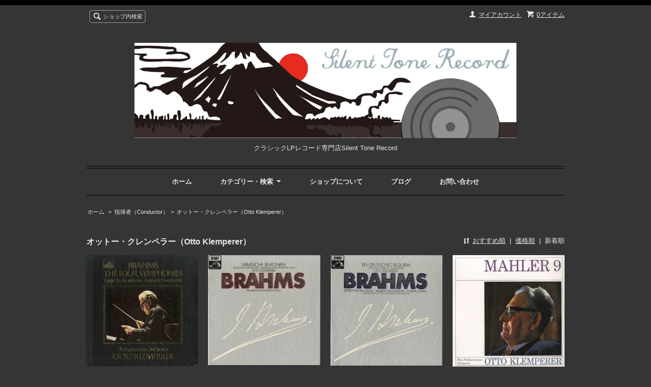

--- FILE ---
content_type: text/html; charset=EUC-JP
request_url: https://www.silent-tone-record.com/?mode=grp&gid=989104&sort=n
body_size: 13043
content:
<!DOCTYPE html PUBLIC "-//W3C//DTD XHTML 1.0 Transitional//EN" "http://www.w3.org/TR/xhtml1/DTD/xhtml1-transitional.dtd">
<html xmlns:og="http://ogp.me/ns#" xmlns:fb="http://www.facebook.com/2008/fbml" xmlns:mixi="http://mixi-platform.com/ns#" xmlns="http://www.w3.org/1999/xhtml" xml:lang="ja" lang="ja" dir="ltr">
<head>
<meta http-equiv="content-type" content="text/html; charset=euc-jp" />
<meta http-equiv="X-UA-Compatible" content="IE=edge,chrome=1" />
<title>オットー・クレンペラー | クラシックLPレコードの指揮者</title>
<meta name="Keywords" content="クレンペラー,レコード" />
<meta name="Description" content="クラシック音楽LPレコードのオットー・クレンペラーのページです。" />
<meta name="Author" content="影山　智" />
<meta name="Copyright" content="GMOペパボ" />
<meta http-equiv="content-style-type" content="text/css" />
<meta http-equiv="content-script-type" content="text/javascript" />
<link rel="stylesheet" href="https://img11.shop-pro.jp/PA01291/564/css/3/index.css?cmsp_timestamp=20180628084217" type="text/css" />
<link rel="stylesheet" href="https://img11.shop-pro.jp/PA01291/564/css/3/product_list.css?cmsp_timestamp=20180628084217" type="text/css" />

<link rel="alternate" type="application/rss+xml" title="rss" href="https://www.silent-tone-record.com/?mode=rss" />
<link rel="alternate" media="handheld" type="text/html" href="https://www.silent-tone-record.com/?mode=grp&gid=989104&sort=n" />
<link rel="shortcut icon" href="https://img11.shop-pro.jp/PA01291/564/favicon.ico?cmsp_timestamp=20260125152926" />
<script type="text/javascript" src="//ajax.googleapis.com/ajax/libs/jquery/1.7.2/jquery.min.js" ></script>
<meta property="og:title" content="オットー・クレンペラー | クラシックLPレコードの指揮者" />
<meta property="og:description" content="クラシック音楽LPレコードのオットー・クレンペラーのページです。" />
<meta property="og:url" content="https://www.silent-tone-record.com?mode=grp&gid=989104&sort=n" />
<meta property="og:site_name" content="クラシックLPレコード専門店Silent Tone Record" />
<meta property="og:image" content=""/>
<!-- Google tag (gtag.js) -->
<script async src="https://www.googletagmanager.com/gtag/js?id=G-08LN8ZP5T7"></script>
<script>
  window.dataLayer = window.dataLayer || [];
  function gtag(){dataLayer.push(arguments);}
  gtag('js', new Date());

  gtag('config', 'G-08LN8ZP5T7');
</script>
<script>
  var Colorme = {"page":"product_list","shop":{"account_id":"PA01291564","title":"\u30af\u30e9\u30b7\u30c3\u30afLP\u30ec\u30b3\u30fc\u30c9\u5c02\u9580\u5e97Silent Tone Record"},"basket":{"total_price":0,"items":[]},"customer":{"id":null}};

  (function() {
    function insertScriptTags() {
      var scriptTagDetails = [];
      var entry = document.getElementsByTagName('script')[0];

      scriptTagDetails.forEach(function(tagDetail) {
        var script = document.createElement('script');

        script.type = 'text/javascript';
        script.src = tagDetail.src;
        script.async = true;

        if( tagDetail.integrity ) {
          script.integrity = tagDetail.integrity;
          script.setAttribute('crossorigin', 'anonymous');
        }

        entry.parentNode.insertBefore(script, entry);
      })
    }

    window.addEventListener('load', insertScriptTags, false);
  })();
</script>

<script async src="https://www.googletagmanager.com/gtag/js?id=G-QBJJC3S2YP"></script>
<script>
  window.dataLayer = window.dataLayer || [];
  function gtag(){dataLayer.push(arguments);}
  gtag('js', new Date());
  
      gtag('config', 'G-QBJJC3S2YP', (function() {
      var config = {};
      if (Colorme && Colorme.customer && Colorme.customer.id != null) {
        config.user_id = Colorme.customer.id;
      }
      return config;
    })());
  
  </script><script async src="https://zen.one/analytics.js"></script>
</head>
<body>
<meta name="colorme-acc-payload" content="?st=1&pt=10033&ut=989104&at=PA01291564&v=20260128015044&re=&cn=ed0a55d00ccd0c116ede174375bbd91d" width="1" height="1" alt="" /><script>!function(){"use strict";Array.prototype.slice.call(document.getElementsByTagName("script")).filter((function(t){return t.src&&t.src.match(new RegExp("dist/acc-track.js$"))})).forEach((function(t){return document.body.removeChild(t)})),function t(c){var r=arguments.length>1&&void 0!==arguments[1]?arguments[1]:0;if(!(r>=c.length)){var e=document.createElement("script");e.onerror=function(){return t(c,r+1)},e.src="https://"+c[r]+"/dist/acc-track.js?rev=3",document.body.appendChild(e)}}(["acclog001.shop-pro.jp","acclog002.shop-pro.jp"])}();</script><script src="https://img.shop-pro.jp/tmpl_js/66/jquery.tile.js"></script>
<script src="https://img.shop-pro.jp/tmpl_js/66/jquery.masonry.min.js"></script>

<!--[if lt IE 9]>
<script type="text/javascript">
  $(function (){
    $('.layout_wrapper').addClass('ie_wrapper');
  });
</script>
<![endif]-->
<!--[if lt IE 8]>
<script type="text/javascript">
  $(function (){
    $('.icon').each(function () {
      $(this).addClass('ie');
      var classNames = $(this).attr('class').split(' ');
      var spanClassName;
      for (var i = 0; i < classNames.length; i++) {
        if (classNames[i].indexOf('icon_') >= 0 && classNames[i] != 'icon' ) {
          spanClassName = classNames[i];
          break;
        }
      }
      $(this).prepend('<span class="ie_icon ie_'+ spanClassName +'"></span>')
    });
  });
</script>
<![endif]-->
<div id="wrapper" class="layout_wrapper">
  
  <div id="header" class="layout_header">
    <div class="header_headline_nav clearfix">
      <div class="viewcart_btn header_btn">
                        <a href="https://www.silent-tone-record.com/cart/proxy/basket?shop_id=PA01291564&shop_domain=silent-tone-record.com" class="icon icon_viewcart">
          <span class="header_btn_txt">0アイテム</span>
        </a>
      </div>
      <ul class="header_member_nav">
                <li class="member_myaccount_btn header_btn">
          <a href="https://www.silent-tone-record.com/?mode=myaccount" class="icon icon_myaccount">
            マイアカウント
          </a>
        </li>
      </ul>
      <div class="prd_search_block">
        <div class="icon icon_search prd_search_form_btn header_btn">
          <span class="header_btn_txt">ショップ内検索</span>
        </div>
        <form action="https://www.silent-tone-record.com/" method="GET" class="prd_search_form">
          <input type="hidden" name="mode" value="srh" /><input type="hidden" name="sort" value="n" />
          <div class="clearfix">
            <input type="text" name="keyword" class="prd_search_keyword" />
            <input type="submit" class="prd_search_btn" value="検索" />
          </div>
          <div class="prd_search_optioncategory">カテゴリーで絞り込む</div>
          <select class="prd_search_select" name="cid">
            <option value="">カテゴリーを選択</option>
            <option value="1793369,0">中古クラシック・レコード全在庫（Vintage classic records all stock）</option><option value="2344989,0">新作クラシック・レコード全在庫（New release classic records all stock）</option><option value="2966212,0">名盤復刻レコード(YUKIMU classic LP collection)(限定版)</option><option value="2378065,0">レコード周辺機器（Record accessories）</option>          </select>
        </form>
      </div>
                </div>
    <div class="shop_name">
      <p><a href="https://www.silent-tone-record.com/"><img src="https://img11.shop-pro.jp/PA01291/564/PA01291564.jpg?cmsp_timestamp=20260125152926" alt="クラシックLPレコード専門店Silent Tone Record" /></a></p>
              <h1 class="sp_hidden">クラシックLPレコード専門店Silent Tone Record</h1>
          </div>
    <div class="header_global_nav">
      <ul class="header_nav_lst clearfix">
        <li class="header_nav_menu"><a href="https://www.silent-tone-record.com/">ホーム</a></li>
        <li class="header_nav_menu header_nav_menu_category">
          <span>カテゴリー・検索<img src="https://img.shop-pro.jp/tmpl_img/66/header_category_pulldown.png" /></span>
          <ul class="header_category_lst">
                          <li>
                <a href="https://www.silent-tone-record.com/?mode=cate&cbid=1793369&csid=0&sort=n">中古クラシック・レコード全在庫（Vintage classic records all stock）</a>
              </li>
                          <li>
                <a href="https://www.silent-tone-record.com/?mode=cate&cbid=2344989&csid=0&sort=n">新作クラシック・レコード全在庫（New release classic records all stock）</a>
              </li>
                          <li>
                <a href="https://www.silent-tone-record.com/?mode=cate&cbid=2966212&csid=0&sort=n">名盤復刻レコード(YUKIMU classic LP collection)(限定版)</a>
              </li>
                          <li>
                <a href="https://www.silent-tone-record.com/?mode=cate&cbid=2378065&csid=0&sort=n">レコード周辺機器（Record accessories）</a>
              </li>
                                      <li>
                <a href="https://www.silent-tone-record.com/?mode=grp&gid=985081&sort=n">ジャンル（Genre）</a>
              </li>
                          <li>
                <a href="https://www.silent-tone-record.com/?mode=grp&gid=986734&sort=n">レーベル（Label）</a>
              </li>
                          <li>
                <a href="https://www.silent-tone-record.com/?mode=grp&gid=990764&sort=n">作曲家（Composer）</a>
              </li>
                          <li>
                <a href="https://www.silent-tone-record.com/?mode=grp&gid=988974&sort=n">指揮者（Conductor）</a>
              </li>
                          <li>
                <a href="https://www.silent-tone-record.com/?mode=grp&gid=2981464&sort=n">オーケストラ (Orchestra)</a>
              </li>
                          <li>
                <a href="https://www.silent-tone-record.com/?mode=grp&gid=2981474&sort=n">弦楽四重奏団 (String Quartet)</a>
              </li>
                          <li>
                <a href="https://www.silent-tone-record.com/?mode=grp&gid=2576085&sort=n">合奏団 (Ensemble)</a>
              </li>
                          <li>
                <a href="https://www.silent-tone-record.com/?mode=grp&gid=993723&sort=n">ヴァイオリニスト（Violinist）</a>
              </li>
                          <li>
                <a href="https://www.silent-tone-record.com/?mode=grp&gid=1023415&sort=n">ピアニスト（Pianist）</a>
              </li>
                          <li>
                <a href="https://www.silent-tone-record.com/?mode=grp&gid=1031676&sort=n">チェリスト（cellist）</a>
              </li>
                          <li>
                <a href="https://www.silent-tone-record.com/?mode=grp&gid=1123057&sort=n">歌手（Singer）</a>
              </li>
                          <li>
                <a href="https://www.silent-tone-record.com/?mode=grp&gid=1441534&sort=n">その他の器楽奏者（instrumentalist）</a>
              </li>
                          <li>
                <a href="https://www.silent-tone-record.com/?mode=grp&gid=2449003&sort=n">合唱団 (Chorus)</a>
              </li>
                      </ul>
        </li>
        <li class="header_nav_menu"><a href="https://www.silent-tone-record.com/?mode=sk">ショップについて</a></li>
                  <li class="header_nav_menu"><a href="http://silent-tone-record.doorblog.jp/">ブログ</a></li>
                <li class="header_nav_menu"><a href="https://silent-tone.shop-pro.jp/customer/inquiries/new">お問い合わせ</a></li>
      </ul>
    </div>
  </div>
  
  
  <div id="container" class="layout_container">
    
<ul class="topicpath_nav">
  <li><a href="https://www.silent-tone-record.com/">ホーム</a></li>
      <li>&nbsp;&gt;&nbsp;<a href="https://www.silent-tone-record.com/?mode=grp&gid=988974&sort=n">指揮者（Conductor）</a></li><li>&nbsp;&gt;&nbsp;<a href="https://www.silent-tone-record.com/?mode=grp&gid=989104&sort=n">オットー・クレンペラー（Otto Klemperer）</a></li>  </ul>


<div class="prd_lst_block container_section">

  
  <h2 class="ttl_h2">オットー・クレンペラー（Otto Klemperer）</h2>

  
  
      <div class="prd_lst_sort icon icon_sort">
              <a href="?mode=grp&gid=989104">おすすめ順</a>
            &nbsp;|&nbsp;
              <a href="?mode=grp&gid=989104&sort=p">価格順</a>
            &nbsp;|&nbsp;
              <strong>新着順</strong>
          </div>
    <ul class="prd_lst prd_lst_s clearfix">
              <li class="prd_lst_unit prd_lst_unit_s">
          <a href="?pid=188952063" class="prd_lst_link">
                          <img src="https://img11.shop-pro.jp/PA01291/564/product/188952063_th.jpg?cmsp_timestamp=20251015134334" class="prd_lst_img" alt="ブラームス:交響曲1-4番，大学祝典序曲Op.80，悲劇的序曲Op.81" />
                      </a>
          <span class="prd_lst_name prd_lst_span">
            <a href="?pid=188952063">ブラームス:交響曲1-4番，大学祝典序曲Op.80，悲劇的序曲Op.81</a>
          </span>
                      <span class="prd_lst_exp prd_lst_span">
              ブラームス:交響曲1-4番，大学祝典序曲Op.80，悲劇的序曲Op.81/O.クレンペラー指揮フィルハーモニーo./英HMV:SLS 804
            </span>
                                          <span class="prd_lst_price prd_lst_span">22,000円(税2,000円)</span>
                              </li>
              <li class="prd_lst_unit prd_lst_unit_s">
          <a href="?pid=188952062" class="prd_lst_link">
                          <img src="https://img11.shop-pro.jp/PA01291/564/product/188952062_th.jpg?cmsp_timestamp=20251015134332" class="prd_lst_img" alt="ブラームス:交響曲1-4番，大学祝典序曲Op.80，悲劇的序曲Op.81" />
                      </a>
          <span class="prd_lst_name prd_lst_span">
            <a href="?pid=188952062">ブラームス:交響曲1-4番，大学祝典序曲Op.80，悲劇的序曲Op.81</a>
          </span>
                      <span class="prd_lst_exp prd_lst_span">
              ブラームス:交響曲1-4番，大学祝典序曲Op.80，悲劇的序曲Op.81/O.クレンペラー指揮フィルハーモニアo./独ELECTROLA:1C 197-50034-7
            </span>
                                          <span class="prd_lst_soldout prd_lst_span">SOLD OUT</span>
                  </li>
              <li class="prd_lst_unit prd_lst_unit_s">
          <a href="?pid=188952060" class="prd_lst_link">
                          <img src="https://img11.shop-pro.jp/PA01291/564/product/188952060_th.jpg?cmsp_timestamp=20251015134331" class="prd_lst_img" alt="ブラームス:ドイツ・レクイエム，アルト・ラプソディ，悲劇的序曲" />
                      </a>
          <span class="prd_lst_name prd_lst_span">
            <a href="?pid=188952060">ブラームス:ドイツ・レクイエム，アルト・ラプソディ，悲劇的序曲</a>
          </span>
                      <span class="prd_lst_exp prd_lst_span">
              ブラームス:ドイツ・レクイエム，アルト・ラプソディ，悲劇的序曲/O.クレンペラー指揮フィルハーモニアo./cho.，E.シュヴァルツコプフ，D.フィッシャー・ディースカウ/独ELECTROLA:1C 153-01295-6
            </span>
                                          <span class="prd_lst_price prd_lst_span">5,500円(税500円)</span>
                              </li>
              <li class="prd_lst_unit prd_lst_unit_s">
          <a href="?pid=188298327" class="prd_lst_link">
                          <img src="https://img11.shop-pro.jp/PA01291/564/product/188298327_th.jpg?cmsp_timestamp=20250905111430" class="prd_lst_img" alt="<img class='new_mark_img1' src='https://img.shop-pro.jp/img/new/icons5.gif' style='border:none;display:inline;margin:0px;padding:0px;width:auto;' />YUKIMU classic LP Collection Vol.6 (ユキム クラシック レコード コレクション 第6弾)(6タイトル7枚組)" />
                      </a>
          <span class="prd_lst_name prd_lst_span">
            <a href="?pid=188298327"><img class='new_mark_img1' src='https://img.shop-pro.jp/img/new/icons5.gif' style='border:none;display:inline;margin:0px;padding:0px;width:auto;' />YUKIMU classic LP Collection Vol.6 (ユキム クラシック レコード コレクション 第6弾)(6タイトル7枚組)</a>
          </span>
                                          <span class="prd_lst_price prd_lst_span">44,000円(税4,000円)</span>
                              </li>
              <li class="prd_lst_unit prd_lst_unit_s">
          <a href="?pid=187083526" class="prd_lst_link">
                          <img src="https://img11.shop-pro.jp/PA01291/564/product/187083526_th.jpg?cmsp_timestamp=20250612153607" class="prd_lst_img" alt="メンデルスゾーン:交響曲4番Op.90「イタリア」，シューマン:交響曲4番Op.120" />
                      </a>
          <span class="prd_lst_name prd_lst_span">
            <a href="?pid=187083526">メンデルスゾーン:交響曲4番Op.90「イタリア」，シューマン:交響曲4番Op.120</a>
          </span>
                      <span class="prd_lst_exp prd_lst_span">
              メンデルスゾーン:交響曲4番Op.90「イタリア」，シューマン:交響曲4番Op.120/O.クレンペラー指揮フィルハーモニアo./仏COLUMBIA:SAXF 218
            </span>
                                          <span class="prd_lst_price prd_lst_span">22,000円(税2,000円)</span>
                              </li>
              <li class="prd_lst_unit prd_lst_unit_s">
          <a href="?pid=187083525" class="prd_lst_link">
                          <img src="https://img11.shop-pro.jp/PA01291/564/product/187083525_th.jpg?cmsp_timestamp=20250612153605" class="prd_lst_img" alt="「ベートーヴェン:序曲集」コリオラン，プロメテウス，エグモント，シュテファン王，献堂式" />
                      </a>
          <span class="prd_lst_name prd_lst_span">
            <a href="?pid=187083525">「ベートーヴェン:序曲集」コリオラン，プロメテウス，エグモント，シュテファン王，献堂式</a>
          </span>
                      <span class="prd_lst_exp prd_lst_span">
              「ベートーヴェン:序曲集」コリオラン，プロメテウス，エグモント，シュテファン王，献堂式/O.クレンペラー指揮フィルハーモニアo./英COLUMBIA:SAX 2570
            </span>
                                          <span class="prd_lst_price prd_lst_span">22,000円(税2,000円)</span>
                              </li>
              <li class="prd_lst_unit prd_lst_unit_s">
          <a href="?pid=183836885" class="prd_lst_link">
                          <img src="https://img11.shop-pro.jp/PA01291/564/product/183836885_th.jpg?cmsp_timestamp=20241203112846" class="prd_lst_img" alt="チャイコフスキー:交響曲6番Op.74「悲愴」" />
                      </a>
          <span class="prd_lst_name prd_lst_span">
            <a href="?pid=183836885">チャイコフスキー:交響曲6番Op.74「悲愴」</a>
          </span>
                      <span class="prd_lst_exp prd_lst_span">
              チャイコフスキー:交響曲6番Op.74「悲愴」/O.クレンペラー指揮フィルハーモニアo./英COLOMBIA:SAX 2458
            </span>
                                          <span class="prd_lst_price prd_lst_span">8,800円(税800円)</span>
                              </li>
              <li class="prd_lst_unit prd_lst_unit_s">
          <a href="?pid=182403580" class="prd_lst_link">
                          <img src="https://img11.shop-pro.jp/PA01291/564/product/182403580_th.jpg?cmsp_timestamp=20240901103655" class="prd_lst_img" alt="ブルックナー:交響曲7番，ワーグナー:ジークフリート牧歌" />
                      </a>
          <span class="prd_lst_name prd_lst_span">
            <a href="?pid=182403580">ブルックナー:交響曲7番，ワーグナー:ジークフリート牧歌</a>
          </span>
                      <span class="prd_lst_exp prd_lst_span">
              ブルックナー:交響曲7番，ワーグナー:ジークフリート牧歌/O.クレンペラー指揮フィルハーモニアo./仏COLUMBIA:SAXF 945-6
            </span>
                                          <span class="prd_lst_price prd_lst_span">16,500円(税1,500円)</span>
                              </li>
              <li class="prd_lst_unit prd_lst_unit_s">
          <a href="?pid=182403575" class="prd_lst_link">
                          <img src="https://img11.shop-pro.jp/PA01291/564/product/182403575_th.jpg?cmsp_timestamp=20240901103651" class="prd_lst_img" alt="リヒャルト・シュトラウス:死と変容，メタモルフォーゼン" />
                      </a>
          <span class="prd_lst_name prd_lst_span">
            <a href="?pid=182403575">リヒャルト・シュトラウス:死と変容，メタモルフォーゼン</a>
          </span>
                      <span class="prd_lst_exp prd_lst_span">
              リヒャルト・シュトラウス:死と変容，メタモルフォーゼン/O.クレンペラー指揮フィルハーモニアo./英COLUMBIA:SAX 2437
            </span>
                                          <span class="prd_lst_price prd_lst_span">49,500円(税4,500円)</span>
                              </li>
              <li class="prd_lst_unit prd_lst_unit_s">
          <a href="?pid=182403568" class="prd_lst_link">
                          <img src="https://img11.shop-pro.jp/PA01291/564/product/182403568_th.jpg?cmsp_timestamp=20240901103643" class="prd_lst_img" alt="メンデルスゾーン:交響曲3番Op.56「スコットランド」，序曲「フィンガルの洞窟」Op.26" />
                      </a>
          <span class="prd_lst_name prd_lst_span">
            <a href="?pid=182403568">メンデルスゾーン:交響曲3番Op.56「スコットランド」，序曲「フィンガルの洞窟」Op.26</a>
          </span>
                      <span class="prd_lst_exp prd_lst_span">
              メンデルスゾーン:交響曲3番Op.56「スコットランド」，序曲「フィンガルの洞窟」Op.26/O.クレンペラー指揮フィルハーモニアo./英COLUMBIA:SAX 2342
            </span>
                                          <span class="prd_lst_price prd_lst_span">11,000円(税1,000円)</span>
                              </li>
              <li class="prd_lst_unit prd_lst_unit_s">
          <a href="?pid=182403553" class="prd_lst_link">
                          <img src="https://img11.shop-pro.jp/PA01291/564/product/182403553_th.jpg?cmsp_timestamp=20240901103627" class="prd_lst_img" alt="ブルックナー:交響曲6番（ハース版）" />
                      </a>
          <span class="prd_lst_name prd_lst_span">
            <a href="?pid=182403553">ブルックナー:交響曲6番（ハース版）</a>
          </span>
                      <span class="prd_lst_exp prd_lst_span">
              ブルックナー:交響曲6番（ハース版）/O.クレンペラー指揮ニュー･フィルハーモニアo./英COLUMBIA:33CX 1943
            </span>
                                          <span class="prd_lst_price prd_lst_span">8,800円(税800円)</span>
                              </li>
              <li class="prd_lst_unit prd_lst_unit_s">
          <a href="?pid=182403552" class="prd_lst_link">
                          <img src="https://img11.shop-pro.jp/PA01291/564/product/182403552_th.jpg?cmsp_timestamp=20240901103626" class="prd_lst_img" alt="ブルックナー:交響曲4番「ロマンティック」（ノヴァーク版）" />
                      </a>
          <span class="prd_lst_name prd_lst_span">
            <a href="?pid=182403552">ブルックナー:交響曲4番「ロマンティック」（ノヴァーク版）</a>
          </span>
                      <span class="prd_lst_exp prd_lst_span">
              ブルックナー:交響曲4番「ロマンティック」（ノヴァーク版）/O.クレンペラー指揮フィルハーモニアo./英COLUMBIA:33CX 1928
            </span>
                                          <span class="prd_lst_price prd_lst_span">8,800円(税800円)</span>
                              </li>
              <li class="prd_lst_unit prd_lst_unit_s">
          <a href="?pid=180780879" class="prd_lst_link">
                          <img src="https://img11.shop-pro.jp/PA01291/564/product/180780879_th.jpg?cmsp_timestamp=20240506103812" class="prd_lst_img" alt="シューマン:交響曲3番Op.97「ライン」，「ファウスト」序曲" />
                      </a>
          <span class="prd_lst_name prd_lst_span">
            <a href="?pid=180780879">シューマン:交響曲3番Op.97「ライン」，「ファウスト」序曲</a>
          </span>
                      <span class="prd_lst_exp prd_lst_span">
              シューマン:交響曲3番Op.97「ライン」，「ファウスト」序曲/O.クレンペラー指揮ニューフィルハーモニア o./英HMV:ASD 2547
            </span>
                                          <span class="prd_lst_soldout prd_lst_span">SOLD OUT</span>
                  </li>
              <li class="prd_lst_unit prd_lst_unit_s">
          <a href="?pid=177318762" class="prd_lst_link">
                          <img src="https://img11.shop-pro.jp/PA01291/564/product/177318762_th.jpg?cmsp_timestamp=20230925162359" class="prd_lst_img" alt="「ワーグナー:管弦楽曲集」ラインの黄金，ワルキューレ，ジークフリート，神々の黄昏，タンホイザー，パルジファル" />
                      </a>
          <span class="prd_lst_name prd_lst_span">
            <a href="?pid=177318762">「ワーグナー:管弦楽曲集」ラインの黄金，ワルキューレ，ジークフリート，神々の黄昏，タンホイザー，パルジファル</a>
          </span>
                      <span class="prd_lst_exp prd_lst_span">
              「ワーグナー:管弦楽曲集」ラインの黄金，ワルキューレ，ジークフリート，神々の黄昏，タンホイザー，パルジファル/Ｏ.クレンペラー指揮フィルハーモニアｏ./英COLUMBIA:SAX 2464
            </span>
                                          <span class="prd_lst_soldout prd_lst_span">SOLD OUT</span>
                  </li>
              <li class="prd_lst_unit prd_lst_unit_s">
          <a href="?pid=177318724" class="prd_lst_link">
                          <img src="https://img11.shop-pro.jp/PA01291/564/product/177318724_th.jpg?cmsp_timestamp=20230925162322" class="prd_lst_img" alt="ベートーヴェン:ミサ・ソレムニスOp.123（荘厳ミサ）" />
                      </a>
          <span class="prd_lst_name prd_lst_span">
            <a href="?pid=177318724">ベートーヴェン:ミサ・ソレムニスOp.123（荘厳ミサ）</a>
          </span>
                      <span class="prd_lst_exp prd_lst_span">
              ベートーヴェン:ミサ・ソレムニスOp.123（荘厳ミサ）/Ｏ.クレンペラー指揮ニュー・フィルハーモニアｏ.ｃｈｏ.　Ｅ.ゼーダーシュトレーム（ｓ）Ｍ.ヘフゲン（ａ）Ｗ.クメント（ｔ）Ｍ.タルヴェラ（ｂｓ）/英HMV:SAN 165-6
            </span>
                                          <span class="prd_lst_price prd_lst_span">38,500円(税3,500円)</span>
                              </li>
              <li class="prd_lst_unit prd_lst_unit_s">
          <a href="?pid=177318712" class="prd_lst_link">
                          <img src="https://img11.shop-pro.jp/PA01291/564/product/177318712_th.jpg?cmsp_timestamp=20230925162308" class="prd_lst_img" alt="ブルックナー:交響曲6番（ハース版）" />
                      </a>
          <span class="prd_lst_name prd_lst_span">
            <a href="?pid=177318712">ブルックナー:交響曲6番（ハース版）</a>
          </span>
                      <span class="prd_lst_exp prd_lst_span">
              ブルックナー:交響曲6番（ハース版）/Ｏ.クレンペラー指揮ニュー・フィルハーモニアｏ./独COLUMBIA:SMC 91437
            </span>
                                          <span class="prd_lst_soldout prd_lst_span">SOLD OUT</span>
                  </li>
              <li class="prd_lst_unit prd_lst_unit_s">
          <a href="?pid=175704970" class="prd_lst_link">
                          <img src="https://img11.shop-pro.jp/PA01291/564/product/175704970_th.jpg?cmsp_timestamp=20230710133027" class="prd_lst_img" alt="バッハ:マタイ受難曲BWV.244（全曲）" />
                      </a>
          <span class="prd_lst_name prd_lst_span">
            <a href="?pid=175704970">バッハ:マタイ受難曲BWV.244（全曲）</a>
          </span>
                      <span class="prd_lst_exp prd_lst_span">
              バッハ:マタイ受難曲BWV.244（全曲）/Ｏ.クレンペラー指揮フィルハーモニアｏ.ｃｈｏ.　Ｅ.シュヴァルツコプフ（ｓ）Ｃ.ルートヴィヒ（ｃａ）Ｐ.ピアーズ（ｔ）Ｄ.フィッシャー・ディースカウ（ｂｒ）他/英COLUMBIA:SAX 2446-50
            </span>
                                          <span class="prd_lst_soldout prd_lst_span">SOLD OUT</span>
                  </li>
              <li class="prd_lst_unit prd_lst_unit_s">
          <a href="?pid=174853289" class="prd_lst_link">
                          <img src="https://img11.shop-pro.jp/PA01291/564/product/174853289_th.jpg?cmsp_timestamp=20230524151410" class="prd_lst_img" alt="ブラームス:ヴァイオリン協奏曲Op.77" />
                      </a>
          <span class="prd_lst_name prd_lst_span">
            <a href="?pid=174853289">ブラームス:ヴァイオリン協奏曲Op.77</a>
          </span>
                      <span class="prd_lst_exp prd_lst_span">
              ブラームス:ヴァイオリン協奏曲Op.77/Ｄ.オイストラフ（ｖｎ）Ｏ.クレンペラー指揮フランス国立放送ｏ./英COLUMBIA:SAX 2411
            </span>
                                          <span class="prd_lst_price prd_lst_span">110,000円(税10,000円)</span>
                              </li>
              <li class="prd_lst_unit prd_lst_unit_s">
          <a href="?pid=174853288" class="prd_lst_link">
                          <img src="https://img11.shop-pro.jp/PA01291/564/product/174853288_th.jpg?cmsp_timestamp=20230524151408" class="prd_lst_img" alt="ベートーヴェン:フィデリオ（全曲）" />
                      </a>
          <span class="prd_lst_name prd_lst_span">
            <a href="?pid=174853288">ベートーヴェン:フィデリオ（全曲）</a>
          </span>
                      <span class="prd_lst_exp prd_lst_span">
              ベートーヴェン:フィデリオ（全曲）/Ｏ.クレンペラー指揮フィルハーモニアｏ.ｃｈｏ.　Ｉ.ハルシュタイン（ｓ）Ｃ.ルートヴィヒ（ｍｓ）Ｊ.ヴィッカース（ｔ）Ｇ.フリック（ｂｓ）　他/英COLUMBIA:SAX 2451-3
            </span>
                                          <span class="prd_lst_price prd_lst_span">44,000円(税4,000円)</span>
                              </li>
              <li class="prd_lst_unit prd_lst_unit_s">
          <a href="?pid=174853286" class="prd_lst_link">
                          <img src="https://img11.shop-pro.jp/PA01291/564/product/174853286_th.jpg?cmsp_timestamp=20230524151404" class="prd_lst_img" alt="ワーグナー:管弦楽曲集/リエンツィ，オランダ人，タンホイザー，ローエングリン，マイスタージンガー，トリスタンとイゾルデ，神々の黄昏" />
                      </a>
          <span class="prd_lst_name prd_lst_span">
            <a href="?pid=174853286">ワーグナー:管弦楽曲集/リエンツィ，オランダ人，タンホイザー，ローエングリン，マイスタージンガー，トリスタンとイゾルデ，神々の黄昏</a>
          </span>
                      <span class="prd_lst_exp prd_lst_span">
              ワーグナー:管弦楽曲集/リエンツィ，オランダ人，タンホイザー，ローエングリン，マイスタージンガー，トリスタンとイゾルデ，神々の黄昏/Ｏ.クレンペラー指揮フィルハーモニアｏ./英COLUMBIA:SAX 2347-8
            </span>
                                          <span class="prd_lst_price prd_lst_span">66,000円(税6,000円)</span>
                              </li>
              <li class="prd_lst_unit prd_lst_unit_s">
          <a href="?pid=174853284" class="prd_lst_link">
                          <img src="https://img11.shop-pro.jp/PA01291/564/product/174853284_th.jpg?cmsp_timestamp=20230524151402" class="prd_lst_img" alt="ワーグナー:管弦楽曲集/「ローエングリン」～前奏曲，「マイスタージンガー」～序曲，徒弟たちの踊り，「トリスタン」～前奏曲，愛の死，「神々の黄昏」～葬送行進曲" />
                      </a>
          <span class="prd_lst_name prd_lst_span">
            <a href="?pid=174853284">ワーグナー:管弦楽曲集/「ローエングリン」～前奏曲，「マイスタージンガー」～序曲，徒弟たちの踊り，「トリスタン」～前奏曲，愛の死，「神々の黄昏」～葬送行進曲</a>
          </span>
                      <span class="prd_lst_exp prd_lst_span">
              ワーグナー:管弦楽曲集/「ローエングリン」～前奏曲，「マイスタージンガー」～序曲，徒弟たちの踊り，「トリスタン」～前奏曲，愛の死，「神々の黄昏」～葬送行進曲/Ｏ.クレンペラー指揮フィルハーモニアｏ./英COLUMBIA:SAX 2348
            </span>
                                          <span class="prd_lst_soldout prd_lst_span">SOLD OUT</span>
                  </li>
              <li class="prd_lst_unit prd_lst_unit_s">
          <a href="?pid=174853283" class="prd_lst_link">
                          <img src="https://img11.shop-pro.jp/PA01291/564/product/174853283_th.jpg?cmsp_timestamp=20230524151400" class="prd_lst_img" alt="ワーグナー:管弦楽曲集/リエンツィ，オランダ人，タンホイザー，ローエングリン" />
                      </a>
          <span class="prd_lst_name prd_lst_span">
            <a href="?pid=174853283">ワーグナー:管弦楽曲集/リエンツィ，オランダ人，タンホイザー，ローエングリン</a>
          </span>
                      <span class="prd_lst_exp prd_lst_span">
              ワーグナー:管弦楽曲集/リエンツィ，オランダ人，タンホイザー，ローエングリン/Ｏ.クレンペラー指揮フィルハーモニアｏ./英COLUMBIA:SAX 2347
            </span>
                                          <span class="prd_lst_soldout prd_lst_span">SOLD OUT</span>
                  </li>
              <li class="prd_lst_unit prd_lst_unit_s">
          <a href="?pid=174853280" class="prd_lst_link">
                          <img src="https://img11.shop-pro.jp/PA01291/564/product/174853280_th.jpg?cmsp_timestamp=20230524151359" class="prd_lst_img" alt="ベートーヴェン:交響曲9番Op.125「合唱」" />
                      </a>
          <span class="prd_lst_name prd_lst_span">
            <a href="?pid=174853280">ベートーヴェン:交響曲9番Op.125「合唱」</a>
          </span>
                      <span class="prd_lst_exp prd_lst_span">
              ベートーヴェン:交響曲9番Op.125「合唱」/Ｏ.クレンペラー指揮フィルハーモニアｏ./ｃｈｏ.，Ａ.Ｎ.レーヴベリ（ｓ）Ｃ.ルートヴィヒ（ｍｓ）Ｗ.クメント（ｔ）Ｈ.ホッター（ｂｒ）/英COLUMBIA:SAX 2276-7
            </span>
                                          <span class="prd_lst_price prd_lst_span">38,500円(税3,500円)</span>
                              </li>
              <li class="prd_lst_unit prd_lst_unit_s">
          <a href="?pid=174853279" class="prd_lst_link">
                          <img src="https://img11.shop-pro.jp/PA01291/564/product/174853279_th.jpg?cmsp_timestamp=20230524151356" class="prd_lst_img" alt="ベートーヴェン:交響曲1番Op.21，8番Op.93" />
                      </a>
          <span class="prd_lst_name prd_lst_span">
            <a href="?pid=174853279">ベートーヴェン:交響曲1番Op.21，8番Op.93</a>
          </span>
                      <span class="prd_lst_exp prd_lst_span">
              ベートーヴェン:交響曲1番Op.21，8番Op.93/Ｏ.クレンペラー指揮フィルハーモニアｏ./英COLUMBIA:SAX 2318
            </span>
                                          <span class="prd_lst_price prd_lst_span">16,500円(税1,500円)</span>
                              </li>
              <li class="prd_lst_unit prd_lst_unit_s">
          <a href="?pid=173047143" class="prd_lst_link">
                          <img src="https://img11.shop-pro.jp/PA01291/564/product/173047143_th.jpg?cmsp_timestamp=20230213115647" class="prd_lst_img" alt="チャイコフスキー:交響曲4番Op.36" />
                      </a>
          <span class="prd_lst_name prd_lst_span">
            <a href="?pid=173047143">チャイコフスキー:交響曲4番Op.36</a>
          </span>
                      <span class="prd_lst_exp prd_lst_span">
              チャイコフスキー:交響曲4番Op.36/Ｏ.クレンペラー指揮フィルハーモニアｏ./英COLUMBIA:SAX 2494
            </span>
                                          <span class="prd_lst_soldout prd_lst_span">SOLD OUT</span>
                  </li>
              <li class="prd_lst_unit prd_lst_unit_s">
          <a href="?pid=173047142" class="prd_lst_link">
                          <img src="https://img11.shop-pro.jp/PA01291/564/product/173047142_th.jpg?cmsp_timestamp=20230213115646" class="prd_lst_img" alt="モーツァルト:ホルン協奏曲（全4曲）" />
                      </a>
          <span class="prd_lst_name prd_lst_span">
            <a href="?pid=173047142">モーツァルト:ホルン協奏曲（全4曲）</a>
          </span>
                      <span class="prd_lst_exp prd_lst_span">
              モーツァルト:ホルン協奏曲（全4曲）/Ａ.シヴィル（ｈｒ）Ｏ.クレンペラー指揮フィルハーモニアｏ./英COLUMBIA:SAX 2406
            </span>
                                          <span class="prd_lst_soldout prd_lst_span">SOLD OUT</span>
                  </li>
              <li class="prd_lst_unit prd_lst_unit_s">
          <a href="?pid=173047141" class="prd_lst_link">
                          <img src="https://img11.shop-pro.jp/PA01291/564/product/173047141_th.jpg?cmsp_timestamp=20230213115645" class="prd_lst_img" alt="ベートーヴェン:交響曲4番Op.60，献堂式序曲Op.124" />
                      </a>
          <span class="prd_lst_name prd_lst_span">
            <a href="?pid=173047141">ベートーヴェン:交響曲4番Op.60，献堂式序曲Op.124</a>
          </span>
                      <span class="prd_lst_exp prd_lst_span">
              ベートーヴェン:交響曲4番Op.60，献堂式序曲Op.124/Ｏ.クレンペラー指揮フィルハーモニアｏ./英COLUMBIA:SAX 2354
            </span>
                                          <span class="prd_lst_price prd_lst_span">49,500円(税4,500円)</span>
                              </li>
              <li class="prd_lst_unit prd_lst_unit_s">
          <a href="?pid=173047140" class="prd_lst_link">
                          <img src="https://img11.shop-pro.jp/PA01291/564/product/173047140_th.jpg?cmsp_timestamp=20230213115644" class="prd_lst_img" alt="ベートーヴェン:交響曲6番Op.68「田園」" />
                      </a>
          <span class="prd_lst_name prd_lst_span">
            <a href="?pid=173047140">ベートーヴェン:交響曲6番Op.68「田園」</a>
          </span>
                      <span class="prd_lst_exp prd_lst_span">
              ベートーヴェン:交響曲6番Op.68「田園」/Ｏ.クレンペラー指揮フィルハーモニアｏ./英COLUMBIA:SAX 2260
            </span>
                                          <span class="prd_lst_soldout prd_lst_span">SOLD OUT</span>
                  </li>
              <li class="prd_lst_unit prd_lst_unit_s">
          <a href="?pid=173047139" class="prd_lst_link">
                          <img src="https://img11.shop-pro.jp/PA01291/564/product/173047139_th.jpg?cmsp_timestamp=20230213115643" class="prd_lst_img" alt="ベートーヴェン:交響曲6番Op.68「田園」" />
                      </a>
          <span class="prd_lst_name prd_lst_span">
            <a href="?pid=173047139">ベートーヴェン:交響曲6番Op.68「田園」</a>
          </span>
                      <span class="prd_lst_exp prd_lst_span">
              ベートーヴェン:交響曲6番Op.68「田園」/Ｏ.クレンペラー指揮フィルハーモニアｏ./英COLUMBIA:SAX 2260
            </span>
                                          <span class="prd_lst_price prd_lst_span">8,800円(税800円)</span>
                              </li>
              <li class="prd_lst_unit prd_lst_unit_s">
          <a href="?pid=173047138" class="prd_lst_link">
                          <img src="https://img11.shop-pro.jp/PA01291/564/product/173047138_th.jpg?cmsp_timestamp=20230213115642" class="prd_lst_img" alt="「ベートーヴェン:序曲集」コリオラン，プロメテウス，エグモント，シュテファン王，献堂式" />
                      </a>
          <span class="prd_lst_name prd_lst_span">
            <a href="?pid=173047138">「ベートーヴェン:序曲集」コリオラン，プロメテウス，エグモント，シュテファン王，献堂式</a>
          </span>
                      <span class="prd_lst_exp prd_lst_span">
              「ベートーヴェン:序曲集」コリオラン，プロメテウス，エグモント，シュテファン王，献堂式/Ｏ.クレンペラー指揮フィルハーモニアｏ./英COLUMBIA:SAX 2570
            </span>
                                          <span class="prd_lst_price prd_lst_span">22,000円(税2,000円)</span>
                              </li>
              <li class="prd_lst_unit prd_lst_unit_s">
          <a href="?pid=173047135" class="prd_lst_link">
                          <img src="https://img11.shop-pro.jp/PA01291/564/product/173047135_th.jpg?cmsp_timestamp=20230213115637" class="prd_lst_img" alt="バッハ:マタイ受難曲（全曲）" />
                      </a>
          <span class="prd_lst_name prd_lst_span">
            <a href="?pid=173047135">バッハ:マタイ受難曲（全曲）</a>
          </span>
                      <span class="prd_lst_exp prd_lst_span">
              バッハ:マタイ受難曲（全曲）/Ｏ.クレンペラー指揮フィルハーモニアｏ.ｃｈｏ.　Ｅ.シュヴァルツコプフ（ｓ）Ｃ.ルートヴィヒ（ｃａ）Ｐ.ピアーズ（ｔ）Ｄ.フィッシャー・ディースカウ（ｂｒ）　他/英COLUMBIA:33CX 1799-803
            </span>
                                          <span class="prd_lst_soldout prd_lst_span">SOLD OUT</span>
                  </li>
              <li class="prd_lst_unit prd_lst_unit_s">
          <a href="?pid=173047131" class="prd_lst_link">
                          <img src="https://img11.shop-pro.jp/PA01291/564/product/173047131_th.jpg?cmsp_timestamp=20230213115633" class="prd_lst_img" alt="ブルックナー:交響曲6番（ハース版）" />
                      </a>
          <span class="prd_lst_name prd_lst_span">
            <a href="?pid=173047131">ブルックナー:交響曲6番（ハース版）</a>
          </span>
                      <span class="prd_lst_exp prd_lst_span">
              ブルックナー:交響曲6番（ハース版）/Ｏ.クレンペラー指揮ニュー・フィルハーモニーｏ./英COLUMBIA:33CX 1943
            </span>
                                          <span class="prd_lst_price prd_lst_span">8,800円(税800円)</span>
                              </li>
              <li class="prd_lst_unit prd_lst_unit_s">
          <a href="?pid=173047126" class="prd_lst_link">
                          <img src="https://img11.shop-pro.jp/PA01291/564/product/173047126_th.jpg?cmsp_timestamp=20230213115627" class="prd_lst_img" alt="ブルックナー:交響曲4番「ロマンティック」" />
                      </a>
          <span class="prd_lst_name prd_lst_span">
            <a href="?pid=173047126">ブルックナー:交響曲4番「ロマンティック」</a>
          </span>
                      <span class="prd_lst_exp prd_lst_span">
              ブルックナー:交響曲4番「ロマンティック」/Ｏ.クレンペラー指揮フィルハーモニアｏ./独COLUMBIA:SMC 91356
            </span>
                                          <span class="prd_lst_price prd_lst_span">13,200円(税1,200円)</span>
                              </li>
              <li class="prd_lst_unit prd_lst_unit_s">
          <a href="?pid=172451433" class="prd_lst_link">
                          <img src="https://img11.shop-pro.jp/PA01291/564/product/172451433_th.jpg?cmsp_timestamp=20230117112450" class="prd_lst_img" alt="ブラームス:アルト・ラプソディ，ワーグナー:ヴェーゼンドンク歌曲集，マーラー:歌曲（5曲）" />
                      </a>
          <span class="prd_lst_name prd_lst_span">
            <a href="?pid=172451433">ブラームス:アルト・ラプソディ，ワーグナー:ヴェーゼンドンク歌曲集，マーラー:歌曲（5曲）</a>
          </span>
                      <span class="prd_lst_exp prd_lst_span">
              ブラームス:アルト・ラプソディ，ワーグナー:ヴェーゼンドンク歌曲集，マーラー:歌曲（5曲）/Ｃ.ルートヴィヒ（ｍｓ）Ｏ.クレンペラー指揮フィルハーモニアｏ.ｃｈｏ./英HMV:ASD 2391
            </span>
                                          <span class="prd_lst_price prd_lst_span">13,200円(税1,200円)</span>
                              </li>
              <li class="prd_lst_unit prd_lst_unit_s">
          <a href="?pid=169972827" class="prd_lst_link">
                          <img src="https://img11.shop-pro.jp/PA01291/564/product/169972827_th.jpg?cmsp_timestamp=20220822115422" class="prd_lst_img" alt="マーラー:大地の歌" />
                      </a>
          <span class="prd_lst_name prd_lst_span">
            <a href="?pid=169972827">マーラー:大地の歌</a>
          </span>
                      <span class="prd_lst_exp prd_lst_span">
              マーラー:大地の歌/Ｃ.ルートヴィヒ（ｍｓ）Ｆ.ヴンダーリヒ（ｔ）Ｏ.クレンペラー指揮ニュー・フィルハーモニアｏ./フィルハーモニアｏ./英HMV:SAN 179
            </span>
                                          <span class="prd_lst_price prd_lst_span">27,500円(税2,500円)</span>
                              </li>
              <li class="prd_lst_unit prd_lst_unit_s">
          <a href="?pid=169579812" class="prd_lst_link">
                          <img src="https://img11.shop-pro.jp/PA01291/564/product/169579812_th.jpg?cmsp_timestamp=20220727104459" class="prd_lst_img" alt="ベートーヴェン:交響曲5番Op.67「運命」，ステファン皇子序曲Op.117" />
                      </a>
          <span class="prd_lst_name prd_lst_span">
            <a href="?pid=169579812">ベートーヴェン:交響曲5番Op.67「運命」，ステファン皇子序曲Op.117</a>
          </span>
                      <span class="prd_lst_exp prd_lst_span">
              ベートーヴェン:交響曲5番Op.67「運命」，ステファン皇子序曲Op.117/Ｏ.クレンペラー指揮フィルハーモニアｏ./仏COLUMBIA:SAXF 262
            </span>
                                          <span class="prd_lst_price prd_lst_span">27,500円(税2,500円)</span>
                              </li>
              <li class="prd_lst_unit prd_lst_unit_s">
          <a href="?pid=167258294" class="prd_lst_link">
                          <img src="https://img11.shop-pro.jp/PA01291/564/product/167258294_th.jpg?cmsp_timestamp=20220319140544" class="prd_lst_img" alt="ブラームス:交響曲4番Op.98" />
                      </a>
          <span class="prd_lst_name prd_lst_span">
            <a href="?pid=167258294">ブラームス:交響曲4番Op.98</a>
          </span>
                      <span class="prd_lst_exp prd_lst_span">
              ブラームス:交響曲4番Op.98/Ｏ.クレンペラー指揮フィルハーモニアｏ./英COLUMBIA:SAX 2350
            </span>
                                          <span class="prd_lst_price prd_lst_span">13,200円(税1,200円)</span>
                              </li>
              <li class="prd_lst_unit prd_lst_unit_s">
          <a href="?pid=167258291" class="prd_lst_link">
                          <img src="https://img11.shop-pro.jp/PA01291/564/product/167258291_th.jpg?cmsp_timestamp=20220319140542" class="prd_lst_img" alt="ブルックナー:交響曲5番" />
                      </a>
          <span class="prd_lst_name prd_lst_span">
            <a href="?pid=167258291">ブルックナー:交響曲5番</a>
          </span>
                      <span class="prd_lst_exp prd_lst_span">
              ブルックナー:交響曲5番/Ｏ.クレンペラー指揮ニュー・フィルハーモニアｏ./英COLUMBIA:SAX 5288-9
            </span>
                                          <span class="prd_lst_price prd_lst_span">27,500円(税2,500円)</span>
                              </li>
              <li class="prd_lst_unit prd_lst_unit_s">
          <a href="?pid=167258288" class="prd_lst_link">
                          <img src="https://img11.shop-pro.jp/PA01291/564/product/167258288_th.jpg?cmsp_timestamp=20220319140539" class="prd_lst_img" alt="マーラー:交響曲9番" />
                      </a>
          <span class="prd_lst_name prd_lst_span">
            <a href="?pid=167258288">マーラー:交響曲9番</a>
          </span>
                      <span class="prd_lst_exp prd_lst_span">
              マーラー:交響曲9番/Ｏ.クレンペラー指揮ニュー・フィルハーモニアｏ./英COLUMBIA:SAX 5281-2
            </span>
                                          <span class="prd_lst_soldout prd_lst_span">SOLD OUT</span>
                  </li>
              <li class="prd_lst_unit prd_lst_unit_s">
          <a href="?pid=167258284" class="prd_lst_link">
                          <img src="https://img11.shop-pro.jp/PA01291/564/product/167258284_th.jpg?cmsp_timestamp=20220319140529" class="prd_lst_img" alt="マーラー:交響曲2番「復活」" />
                      </a>
          <span class="prd_lst_name prd_lst_span">
            <a href="?pid=167258284">マーラー:交響曲2番「復活」</a>
          </span>
                      <span class="prd_lst_exp prd_lst_span">
              マーラー:交響曲2番「復活」/Ｏ.クレンペラー指揮フィルハーモニアｏ.ｃｈｏ.Ｈ.レスル・マイダン（ｍｓ）Ｅ.シュヴァルツコプフ（ｓ）/英COLUMBIA:33CX 1829-30
            </span>
                                          <span class="prd_lst_soldout prd_lst_span">SOLD OUT</span>
                  </li>
              <li class="prd_lst_unit prd_lst_unit_s">
          <a href="?pid=167258279" class="prd_lst_link">
                          <img src="https://img11.shop-pro.jp/PA01291/564/product/167258279_th.jpg?cmsp_timestamp=20220319140525" class="prd_lst_img" alt="ブラームス:ヴァイオリン協奏曲Op.77" />
                      </a>
          <span class="prd_lst_name prd_lst_span">
            <a href="?pid=167258279">ブラームス:ヴァイオリン協奏曲Op.77</a>
          </span>
                      <span class="prd_lst_exp prd_lst_span">
              ブラームス:ヴァイオリン協奏曲Op.77/Ｄ.オイストラフ（ｖｎ）Ｏ.クレンペラー指揮フランス国立放送ｏ./英COLUMBIA:33CX 1765
            </span>
                                          <span class="prd_lst_price prd_lst_span">7,700円(税700円)</span>
                              </li>
              <li class="prd_lst_unit prd_lst_unit_s">
          <a href="?pid=167258272" class="prd_lst_link">
                          <img src="https://img11.shop-pro.jp/PA01291/564/product/167258272_th.jpg?cmsp_timestamp=20220319140514" class="prd_lst_img" alt="交響曲集/メンデルスゾーン:4番Op.90「イタリア」，シューマン:4番Op.120" />
                      </a>
          <span class="prd_lst_name prd_lst_span">
            <a href="?pid=167258272">交響曲集/メンデルスゾーン:4番Op.90「イタリア」，シューマン:4番Op.120</a>
          </span>
                      <span class="prd_lst_exp prd_lst_span">
              交響曲集/メンデルスゾーン:4番Op.90「イタリア」，シューマン:4番Op.120/Ｏ.クレンペラー指揮フィルハーモニアｏ./独COLUMBIA:SMC 91274
            </span>
                                          <span class="prd_lst_price prd_lst_span">11,000円(税1,000円)</span>
                              </li>
              <li class="prd_lst_unit prd_lst_unit_s">
          <a href="?pid=167258270" class="prd_lst_link">
                          <img src="https://img11.shop-pro.jp/PA01291/564/product/167258270_th.jpg?cmsp_timestamp=20220319140511" class="prd_lst_img" alt="シューベルト:交響曲5番，8番「未完成」" />
                      </a>
          <span class="prd_lst_name prd_lst_span">
            <a href="?pid=167258270">シューベルト:交響曲5番，8番「未完成」</a>
          </span>
                      <span class="prd_lst_exp prd_lst_span">
              シューベルト:交響曲5番，8番「未完成」/Ｏ.クレンペラー指揮フィルハーモニアｏ./独COLUMBIA:STC 91306
            </span>
                                          <span class="prd_lst_price prd_lst_span">11,000円(税1,000円)</span>
                              </li>
              <li class="prd_lst_unit prd_lst_unit_s">
          <a href="?pid=166252883" class="prd_lst_link">
                          <img src="https://img11.shop-pro.jp/PA01291/564/product/166252883_th.jpg?cmsp_timestamp=20220123142636" class="prd_lst_img" alt="モーツァルト:ドン・ジョヴァンニ（全曲）" />
                      </a>
          <span class="prd_lst_name prd_lst_span">
            <a href="?pid=166252883">モーツァルト:ドン・ジョヴァンニ（全曲）</a>
          </span>
                      <span class="prd_lst_exp prd_lst_span">
              モーツァルト:ドン・ジョヴァンニ（全曲）/Ｏ.クレンペラー指揮ニュー・フィルハーモニアｏ.ｃｈｏ.　Ｃ.ワトソン，Ｍ.フレーニ（ｓ）Ｃ.ルートヴィヒ（ｍｓ）Ｎ.ギャウロフ（ｂｓ）　他/英HMV:SAN 172-5
            </span>
                                          <span class="prd_lst_price prd_lst_span">55,000円(税5,000円)</span>
                              </li>
              <li class="prd_lst_unit prd_lst_unit_s">
          <a href="?pid=166252881" class="prd_lst_link">
                          <img src="https://img11.shop-pro.jp/PA01291/564/product/166252881_th.jpg?cmsp_timestamp=20220123142634" class="prd_lst_img" alt="モーツァルト:魔笛（全曲）" />
                      </a>
          <span class="prd_lst_name prd_lst_span">
            <a href="?pid=166252881">モーツァルト:魔笛（全曲）</a>
          </span>
                      <span class="prd_lst_exp prd_lst_span">
              モーツァルト:魔笛（全曲）/Ｏ.クレンペラー指揮フィルハーモニアｏ./ｃｈｏ.　Ｇ.ヤノヴィッツ/Ｒ.Ｍ.ピュッツ（ｓ）Ｎ.ゲッダ（ｔ）Ｗ.ベリー（ｂｓ），他/英HMV:SAN 137-9
            </span>
                                          <span class="prd_lst_soldout prd_lst_span">SOLD OUT</span>
                  </li>
              <li class="prd_lst_unit prd_lst_unit_s">
          <a href="?pid=166252878" class="prd_lst_link">
                          <img src="https://img11.shop-pro.jp/PA01291/564/product/166252878_th.jpg?cmsp_timestamp=20220123142627" class="prd_lst_img" alt="ベートーヴェン:ミサ・ソレムニスOp.123（荘厳ミサ）" />
                      </a>
          <span class="prd_lst_name prd_lst_span">
            <a href="?pid=166252878">ベートーヴェン:ミサ・ソレムニスOp.123（荘厳ミサ）</a>
          </span>
                      <span class="prd_lst_exp prd_lst_span">
              ベートーヴェン:ミサ・ソレムニスOp.123（荘厳ミサ）/Ｏ.クレンペラー指揮ニュー・フィルハーモニアｏ.ｃｈｏ.　Ｅ.ゼーダーシュトレーム（ｓ）Ｍ.ヘフゲン（ａ）Ｗ.クメント（ｔ）Ｍ.タルヴェラ（ｂｓ）/英HMV:SAN 165-6
            </span>
                                          <span class="prd_lst_soldout prd_lst_span">SOLD OUT</span>
                  </li>
              <li class="prd_lst_unit prd_lst_unit_s">
          <a href="?pid=166252875" class="prd_lst_link">
                          <img src="https://img11.shop-pro.jp/PA01291/564/product/166252875_th.jpg?cmsp_timestamp=20220123142622" class="prd_lst_img" alt="マーラー:大地の歌" />
                      </a>
          <span class="prd_lst_name prd_lst_span">
            <a href="?pid=166252875">マーラー:大地の歌</a>
          </span>
                      <span class="prd_lst_exp prd_lst_span">
              マーラー:大地の歌/Ｃ.ルートヴィヒ（ｍｓ）Ｆ.ヴンダーリヒ（ｔ）Ｏ.クレンペラー指揮ニュー・フィルハーモニアｏ./フィルハーモニアｏ./英HMV:SAN 179
            </span>
                                          <span class="prd_lst_soldout prd_lst_span">SOLD OUT</span>
                  </li>
              <li class="prd_lst_unit prd_lst_unit_s">
          <a href="?pid=165838967" class="prd_lst_link">
                          <img src="https://img11.shop-pro.jp/PA01291/564/product/165838967_th.jpg?cmsp_timestamp=20211224102458" class="prd_lst_img" alt="ワーグナー:管弦楽曲集/リエンツィ，オランダ人，タンホイザー，ローエングリン，マイスタージンガー，トリスタンとイゾルデ，神々の黄昏" />
                      </a>
          <span class="prd_lst_name prd_lst_span">
            <a href="?pid=165838967">ワーグナー:管弦楽曲集/リエンツィ，オランダ人，タンホイザー，ローエングリン，マイスタージンガー，トリスタンとイゾルデ，神々の黄昏</a>
          </span>
                      <span class="prd_lst_exp prd_lst_span">
              ワーグナー:管弦楽曲集/リエンツィ，オランダ人，タンホイザー，ローエングリン，マイスタージンガー，トリスタンとイゾルデ，神々の黄昏/Ｏ.クレンペラー指揮フィルハーモニアｏ./英COLUMBIA:33CX 1697-8
            </span>
                                          <span class="prd_lst_price prd_lst_span">22,000円(税2,000円)</span>
                              </li>
              <li class="prd_lst_unit prd_lst_unit_s">
          <a href="?pid=164624397" class="prd_lst_link">
                          <img src="https://img11.shop-pro.jp/PA01291/564/product/164624397_th.jpg?cmsp_timestamp=20211107082035" class="prd_lst_img" alt="モーツァルト:ホルン協奏曲（全4曲）" />
                      </a>
          <span class="prd_lst_name prd_lst_span">
            <a href="?pid=164624397">モーツァルト:ホルン協奏曲（全4曲）</a>
          </span>
                      <span class="prd_lst_exp prd_lst_span">
              モーツァルト:ホルン協奏曲（全4曲）/Ａ.シヴィル（ｈｒ）Ｏ.クレンペラー指揮フィルハーモニアｏ./英COLUMBIA:SAX 2406
            </span>
                                          <span class="prd_lst_price prd_lst_span">22,000円(税2,000円)</span>
                              </li>
              <li class="prd_lst_unit prd_lst_unit_s">
          <a href="?pid=164624396" class="prd_lst_link">
                          <img src="https://img11.shop-pro.jp/PA01291/564/product/164624396_th.jpg?cmsp_timestamp=20211107082032" class="prd_lst_img" alt="メンデルスゾーン:交響曲4番Op.90「イタリア」，シューマン:交響曲4番Op.120" />
                      </a>
          <span class="prd_lst_name prd_lst_span">
            <a href="?pid=164624396">メンデルスゾーン:交響曲4番Op.90「イタリア」，シューマン:交響曲4番Op.120</a>
          </span>
                      <span class="prd_lst_exp prd_lst_span">
              メンデルスゾーン:交響曲4番Op.90「イタリア」，シューマン:交響曲4番Op.120/Ｏ.クレンペラー指揮フィルハーモニアｏ./英COLUMBIA:SAX 2398
            </span>
                                          <span class="prd_lst_price prd_lst_span">16,500円(税1,500円)</span>
                              </li>
              <li class="prd_lst_unit prd_lst_unit_s">
          <a href="?pid=164624395" class="prd_lst_link">
                          <img src="https://img11.shop-pro.jp/PA01291/564/product/164624395_th.jpg?cmsp_timestamp=20211107082031" class="prd_lst_img" alt="モーツァルト:アイネ・クライネK.525，交響曲25番K.183，ヘンデル:合奏協奏曲4番Op.6-4" />
                      </a>
          <span class="prd_lst_name prd_lst_span">
            <a href="?pid=164624395">モーツァルト:アイネ・クライネK.525，交響曲25番K.183，ヘンデル:合奏協奏曲4番Op.6-4</a>
          </span>
                      <span class="prd_lst_exp prd_lst_span">
              モーツァルト:アイネ・クライネK.525，交響曲25番K.183，ヘンデル:合奏協奏曲4番Op.6-4/Ｏ.クレンペラー指揮フィルハーモニアｏ./ニュー・フィルハーモニアｏ./英COLUMBIA:SAX 5252
            </span>
                                          <span class="prd_lst_soldout prd_lst_span">SOLD OUT</span>
                  </li>
              <li class="prd_lst_unit prd_lst_unit_s">
          <a href="?pid=164624394" class="prd_lst_link">
                          <img src="https://img11.shop-pro.jp/PA01291/564/product/164624394_th.jpg?cmsp_timestamp=20211107082029" class="prd_lst_img" alt="モーツァルト:交響曲31番K.297「パリ」，34番K.338" />
                      </a>
          <span class="prd_lst_name prd_lst_span">
            <a href="?pid=164624394">モーツァルト:交響曲31番K.297「パリ」，34番K.338</a>
          </span>
                      <span class="prd_lst_exp prd_lst_span">
              モーツァルト:交響曲31番K.297「パリ」，34番K.338/Ｏ.クレンペラー指揮フィルハーモニアｏ./英COLUMBIA:SAX 2546
            </span>
                                          <span class="prd_lst_price prd_lst_span">22,000円(税2,000円)</span>
                              </li>
              <li class="prd_lst_unit prd_lst_unit_s">
          <a href="?pid=164624393" class="prd_lst_link">
                          <img src="https://img11.shop-pro.jp/PA01291/564/product/164624393_th.jpg?cmsp_timestamp=20211107082027" class="prd_lst_img" alt="モーツァルト:交響曲29番K.201，33番K.319" />
                      </a>
          <span class="prd_lst_name prd_lst_span">
            <a href="?pid=164624393">モーツァルト:交響曲29番K.201，33番K.319</a>
          </span>
                      <span class="prd_lst_exp prd_lst_span">
              モーツァルト:交響曲29番K.201，33番K.319/Ｏ.クレンペラー指揮ニュー・フィルハーモニアｏ./英COLUMBIA:SAX 5256
            </span>
                                          <span class="prd_lst_price prd_lst_span">16,500円(税1,500円)</span>
                              </li>
              <li class="prd_lst_unit prd_lst_unit_s">
          <a href="?pid=164624384" class="prd_lst_link">
                          <img src="https://img11.shop-pro.jp/PA01291/564/product/164624384_th.jpg?cmsp_timestamp=20211107082008" class="prd_lst_img" alt="ベートーヴェン:ヴァイオリン協奏曲Op.61" />
                      </a>
          <span class="prd_lst_name prd_lst_span">
            <a href="?pid=164624384">ベートーヴェン:ヴァイオリン協奏曲Op.61</a>
          </span>
                      <span class="prd_lst_exp prd_lst_span">
              ベートーヴェン:ヴァイオリン協奏曲Op.61/Ｙ.メニューイン（ｖｎ）Ｏ.クレンペラー指揮ニュー・フィルハーモニアｏ./英HMV:ASD 2285
            </span>
                                          <span class="prd_lst_soldout prd_lst_span">SOLD OUT</span>
                  </li>
              <li class="prd_lst_unit prd_lst_unit_s">
          <a href="?pid=161275691" class="prd_lst_link">
                          <img src="https://img11.shop-pro.jp/PA01291/564/product/161275691_th.jpg?cmsp_timestamp=20210624114713" class="prd_lst_img" alt="ブラームス：ヴァイオリン協奏曲Op.77" />
                      </a>
          <span class="prd_lst_name prd_lst_span">
            <a href="?pid=161275691">ブラームス：ヴァイオリン協奏曲Op.77</a>
          </span>
                      <span class="prd_lst_exp prd_lst_span">
              ブラームス：ヴァイオリン協奏曲Op.77/Ｄ.オイストラフ（ｖｎ）Ｏ.クレンペラー指揮フランス国立放送ｏ./英COLUMBIA:SAX 2411
            </span>
                                          <span class="prd_lst_soldout prd_lst_span">SOLD OUT</span>
                  </li>
              <li class="prd_lst_unit prd_lst_unit_s">
          <a href="?pid=161275688" class="prd_lst_link">
                          <img src="https://img11.shop-pro.jp/PA01291/564/product/161275688_th.jpg?cmsp_timestamp=20210624114712" class="prd_lst_img" alt="ハイドン：交響曲88番，104番「ロンドン」" />
                      </a>
          <span class="prd_lst_name prd_lst_span">
            <a href="?pid=161275688">ハイドン：交響曲88番，104番「ロンドン」</a>
          </span>
                      <span class="prd_lst_exp prd_lst_span">
              ハイドン：交響曲88番，104番「ロンドン」/Ｏ.クレンペラー指揮ニュー・フィルハーモニアｏ./英COLUMBIA:SAX 2571
            </span>
                                          <span class="prd_lst_soldout prd_lst_span">SOLD OUT</span>
                  </li>
              <li class="prd_lst_unit prd_lst_unit_s">
          <a href="?pid=161275683" class="prd_lst_link">
                          <img src="https://img11.shop-pro.jp/PA01291/564/product/161275683_th.jpg?cmsp_timestamp=20210624114711" class="prd_lst_img" alt="ベートーヴェン：ミサ・ソレムニスOp.123（荘厳ミサ）" />
                      </a>
          <span class="prd_lst_name prd_lst_span">
            <a href="?pid=161275683">ベートーヴェン：ミサ・ソレムニスOp.123（荘厳ミサ）</a>
          </span>
                      <span class="prd_lst_exp prd_lst_span">
              ベートーヴェン：ミサ・ソレムニスOp.123（荘厳ミサ）/Ｏ.クレンペラー指揮ニュー・フィルハーモニアｏ.ｃｈｏ.　Ｅ.ゼーダーシュトレーム（ｓ）Ｍ.ヘフゲン（ａ）Ｗ.クメント（ｔ）Ｍ.タルヴェラ（ｂｓ）/英HMV:SAN 165-6
            </span>
                                          <span class="prd_lst_soldout prd_lst_span">SOLD OUT</span>
                  </li>
              <li class="prd_lst_unit prd_lst_unit_s">
          <a href="?pid=161275673" class="prd_lst_link">
                          <img src="https://img11.shop-pro.jp/PA01291/564/product/161275673_th.jpg?cmsp_timestamp=20210624114707" class="prd_lst_img" alt="ブラームス：アルト・ラプソディ，ワーグナー：ヴェーゼンドンク歌曲集，マーラー：歌曲（5曲）" />
                      </a>
          <span class="prd_lst_name prd_lst_span">
            <a href="?pid=161275673">ブラームス：アルト・ラプソディ，ワーグナー：ヴェーゼンドンク歌曲集，マーラー：歌曲（5曲）</a>
          </span>
                      <span class="prd_lst_exp prd_lst_span">
              ブラームス：アルト・ラプソディ，ワーグナー：ヴェーゼンドンク歌曲集，マーラー：歌曲（5曲）/Ｃ.ルートヴィヒ（ｍｓ）Ｏ.クレンペラー指揮フィルハーモニアｏ.ｃｈｏ./英HMV:ASD 2391
            </span>
                                          <span class="prd_lst_soldout prd_lst_span">SOLD OUT</span>
                  </li>
              <li class="prd_lst_unit prd_lst_unit_s">
          <a href="?pid=159935431" class="prd_lst_link">
                          <img src="https://img11.shop-pro.jp/PA01291/564/product/159935431_th.jpg?cmsp_timestamp=20210523115355" class="prd_lst_img" alt="マーラー:大地の歌" />
                      </a>
          <span class="prd_lst_name prd_lst_span">
            <a href="?pid=159935431">マーラー:大地の歌</a>
          </span>
                      <span class="prd_lst_exp prd_lst_span">
              マーラー:大地の歌/Ｃ.ルートヴィヒ（ｍｓ）Ｆ.ヴンダーリヒ（ｔ）Ｏ.クレンペラー指揮ニュー・フィルハーモニアｏ./フィルハーモニアｏ./英HMV:SAN 179
            </span>
                                          <span class="prd_lst_soldout prd_lst_span">SOLD OUT</span>
                  </li>
              <li class="prd_lst_unit prd_lst_unit_s">
          <a href="?pid=157557100" class="prd_lst_link">
                          <img src="https://img11.shop-pro.jp/PA01291/564/product/157557100_th.jpg?cmsp_timestamp=20210217212307" class="prd_lst_img" alt="バッハ:マタイ受難曲BWV.244（全曲）" />
                      </a>
          <span class="prd_lst_name prd_lst_span">
            <a href="?pid=157557100">バッハ:マタイ受難曲BWV.244（全曲）</a>
          </span>
                      <span class="prd_lst_exp prd_lst_span">
              バッハ:マタイ受難曲BWV.244（全曲）/Ｏ.クレンペラー指揮フィルハーモニアｏ.ｃｈｏ.　Ｅ.シュヴァルツコプフ（ｓ）Ｃ.ルートヴィヒ（ｃａ）Ｐ.ピアーズ（ｔ）Ｄ.フィッシャー・ディースカウ（ｂｒ）　他/独COLUMBIA:STC 91200-3
            </span>
                                          <span class="prd_lst_soldout prd_lst_span">SOLD OUT</span>
                  </li>
              <li class="prd_lst_unit prd_lst_unit_s">
          <a href="?pid=157557098" class="prd_lst_link">
                          <img src="https://img11.shop-pro.jp/PA01291/564/product/157557098_th.jpg?cmsp_timestamp=20210217212305" class="prd_lst_img" alt="ブラームス:交響曲1-4番，悲劇的序曲Op.81，大学祝典序曲Op.80" />
                      </a>
          <span class="prd_lst_name prd_lst_span">
            <a href="?pid=157557098">ブラームス:交響曲1-4番，悲劇的序曲Op.81，大学祝典序曲Op.80</a>
          </span>
                      <span class="prd_lst_exp prd_lst_span">
              ブラームス:交響曲1-4番，悲劇的序曲Op.81，大学祝典序曲Op.80/Ｏ.クレンペラー指揮フィルハーモニアｏ./英EMI:SLS 804
            </span>
                                          <span class="prd_lst_soldout prd_lst_span">SOLD OUT</span>
                  </li>
              <li class="prd_lst_unit prd_lst_unit_s">
          <a href="?pid=157557097" class="prd_lst_link">
                          <img src="https://img11.shop-pro.jp/PA01291/564/product/157557097_th.jpg?cmsp_timestamp=20210217212304" class="prd_lst_img" alt="バッハ:管弦楽組曲1-4番BWV.1066-1069" />
                      </a>
          <span class="prd_lst_name prd_lst_span">
            <a href="?pid=157557097">バッハ:管弦楽組曲1-4番BWV.1066-1069</a>
          </span>
                      <span class="prd_lst_exp prd_lst_span">
              バッハ:管弦楽組曲1-4番BWV.1066-1069/Ｏ.クレンペラー指揮ニュー・フィルハーモニアｏ./英HMV:SLS 808
            </span>
                                          <span class="prd_lst_price prd_lst_span">27,500円(税2,500円)</span>
                              </li>
              <li class="prd_lst_unit prd_lst_unit_s">
          <a href="?pid=157557095" class="prd_lst_link">
                          <img src="https://img11.shop-pro.jp/PA01291/564/product/157557095_th.jpg?cmsp_timestamp=20210217212303" class="prd_lst_img" alt="ブラームス:ドイツ・レクイエム，アルト・ラプソディ，悲劇的序曲" />
                      </a>
          <span class="prd_lst_name prd_lst_span">
            <a href="?pid=157557095">ブラームス:ドイツ・レクイエム，アルト・ラプソディ，悲劇的序曲</a>
          </span>
                      <span class="prd_lst_exp prd_lst_span">
              ブラームス:ドイツ・レクイエム，アルト・ラプソディ，悲劇的序曲/Ｏ.クレンペラー指揮フィルハーモニアｏ./ｃｈｏ.，Ｅ.シュヴァルツコプフ(s)，Ｄ.フィッシャー・ディースカウ(br)/英HMV:SLS 821
            </span>
                                          <span class="prd_lst_soldout prd_lst_span">SOLD OUT</span>
                  </li>
              <li class="prd_lst_unit prd_lst_unit_s">
          <a href="?pid=157297319" class="prd_lst_link">
                          <img src="https://img11.shop-pro.jp/PA01291/564/product/157297319_th.jpg?cmsp_timestamp=20210205162000" class="prd_lst_img" alt="ベートーヴェン:交響曲6番Op.68「田園」" />
                      </a>
          <span class="prd_lst_name prd_lst_span">
            <a href="?pid=157297319">ベートーヴェン:交響曲6番Op.68「田園」</a>
          </span>
                      <span class="prd_lst_exp prd_lst_span">
              ベートーヴェン:交響曲6番Op.68「田園」/Ｏ.クレンペラー指揮ウィーンｓｏ./仏PATHE-VOX:VP 100
            </span>
                                          <span class="prd_lst_soldout prd_lst_span">SOLD OUT</span>
                  </li>
              <li class="prd_lst_unit prd_lst_unit_s">
          <a href="?pid=156481074" class="prd_lst_link">
                          <img src="https://img11.shop-pro.jp/PA01291/564/product/156481074_th.jpg?cmsp_timestamp=20201226105033" class="prd_lst_img" alt="ワーグナー:管弦楽曲集Vol.1・2" />
                      </a>
          <span class="prd_lst_name prd_lst_span">
            <a href="?pid=156481074">ワーグナー:管弦楽曲集Vol.1・2</a>
          </span>
                      <span class="prd_lst_exp prd_lst_span">
              ワーグナー:管弦楽曲集Vol.1・2/Ｏ.クレンペラー指揮フィルハーモニアｏ./英HMV:ASD 2695-6
            </span>
                                          <span class="prd_lst_soldout prd_lst_span">SOLD OUT</span>
                  </li>
              <li class="prd_lst_unit prd_lst_unit_s">
          <a href="?pid=155968134" class="prd_lst_link">
                          <img src="https://img11.shop-pro.jp/PA01291/564/product/155968134_th.jpg?cmsp_timestamp=20201202173834" class="prd_lst_img" alt="モーツァルト：ドン・ジョヴァンニ（全曲）" />
                      </a>
          <span class="prd_lst_name prd_lst_span">
            <a href="?pid=155968134">モーツァルト：ドン・ジョヴァンニ（全曲）</a>
          </span>
                      <span class="prd_lst_exp prd_lst_span">
              モーツァルト：ドン・ジョヴァンニ（全曲）/Ｏ.クレンペラー指揮ニュー・フィルハーモニアｏ.ｃｈｏ.　Ｃ.ワトソン，Ｍ.フレーニ（ｓ）Ｃ.ルートヴィヒ（ｍｓ）Ｎ.ギャウロフ（ｂｓ）　他/英HMV：SAN 172-5
            </span>
                                          <span class="prd_lst_price prd_lst_span">66,000円(税6,000円)</span>
                              </li>
              <li class="prd_lst_unit prd_lst_unit_s">
          <a href="?pid=155968123" class="prd_lst_link">
                          <img src="https://img11.shop-pro.jp/PA01291/564/product/155968123_th.jpg?cmsp_timestamp=20201202173804" class="prd_lst_img" alt="ベートーヴェン：ピアノ協奏曲全集（5曲），合唱幻想曲" />
                      </a>
          <span class="prd_lst_name prd_lst_span">
            <a href="?pid=155968123">ベートーヴェン：ピアノ協奏曲全集（5曲），合唱幻想曲</a>
          </span>
                      <span class="prd_lst_exp prd_lst_span">
              ベートーヴェン：ピアノ協奏曲全集（5曲），合唱幻想曲/Ｄ.バレンボイム（ｐｆ）Ｏ.クレンペラー指揮ニュー・フィルハーモニアｏ./独ELECTROLA：1C 197-01890-3
            </span>
                                          <span class="prd_lst_soldout prd_lst_span">SOLD OUT</span>
                  </li>
              <li class="prd_lst_unit prd_lst_unit_s">
          <a href="?pid=152144941" class="prd_lst_link">
                          <img src="https://img11.shop-pro.jp/PA01291/564/product/152144941_th.jpg?cmsp_timestamp=20200704161730" class="prd_lst_img" alt="ワーグナー：管弦楽曲集/リエンツィ，オランダ人，タンホイザー，ローエングリン，マイスタージンガー，トリスタンとイゾルデ，神々の黄昏" />
                      </a>
          <span class="prd_lst_name prd_lst_span">
            <a href="?pid=152144941">ワーグナー：管弦楽曲集/リエンツィ，オランダ人，タンホイザー，ローエングリン，マイスタージンガー，トリスタンとイゾルデ，神々の黄昏</a>
          </span>
                      <span class="prd_lst_exp prd_lst_span">
              ワーグナー：管弦楽曲集/リエンツィ，オランダ人，タンホイザー，ローエングリン，マイスタージンガー，トリスタンとイゾルデ，神々の黄昏/Ｏ.クレンペラー指揮フィルハーモニアｏ./英COLUMBIA：SAX 2347-8
            </span>
                                          <span class="prd_lst_soldout prd_lst_span">SOLD OUT</span>
                  </li>
              <li class="prd_lst_unit prd_lst_unit_s">
          <a href="?pid=152144937" class="prd_lst_link">
                          <img src="https://img11.shop-pro.jp/PA01291/564/product/152144937_th.jpg?cmsp_timestamp=20200704161729" class="prd_lst_img" alt="ベートーヴェン：交響曲9番Op.125「合唱」" />
                      </a>
          <span class="prd_lst_name prd_lst_span">
            <a href="?pid=152144937">ベートーヴェン：交響曲9番Op.125「合唱」</a>
          </span>
                      <span class="prd_lst_exp prd_lst_span">
              ベートーヴェン：交響曲9番Op.125「合唱」/Ｏ.クレンペラー指揮フィルハーモニアｏ./ｃｈｏ.，Ａ.Ｎ.レーヴベリ（ｓ）Ｃ.ルートヴィヒ（ｍｓ）Ｗ.クメント（ｔ）Ｈ.ホッター（ｂｒ）/英COLUMBIA：SAX 2276-7
            </span>
                                          <span class="prd_lst_soldout prd_lst_span">SOLD OUT</span>
                  </li>
              <li class="prd_lst_unit prd_lst_unit_s">
          <a href="?pid=150729248" class="prd_lst_link">
                          <img src="https://img11.shop-pro.jp/PA01291/564/product/150729248_th.jpg?cmsp_timestamp=20200502090448" class="prd_lst_img" alt="ヴァイオリン協奏曲集/メンデルスゾーン：Op.64，モーツァルト：5番Ｋ.219" />
                      </a>
          <span class="prd_lst_name prd_lst_span">
            <a href="?pid=150729248">ヴァイオリン協奏曲集/メンデルスゾーン：Op.64，モーツァルト：5番Ｋ.219</a>
          </span>
                      <span class="prd_lst_exp prd_lst_span">
              ヴァイオリン協奏曲集/メンデルスゾーン：Op.64，モーツァルト：5番Ｋ.219/Ｊ.マルツィ（ｖｎ）Ｏ.クレンペラー指揮ハーグ・レジデンティｏ.（メンデルスゾーン）/Ｊ.ブレッセル（ｖｎ）Ｏ.クレンペラー指揮コンセルトヘボウｏ.（モーツァルト）/独ARCHIPHON：ARCH1 5
            </span>
                                          <span class="prd_lst_price prd_lst_span">33,000円(税3,000円)</span>
                              </li>
              <li class="prd_lst_unit prd_lst_unit_s">
          <a href="?pid=149355145" class="prd_lst_link">
                          <img src="https://img11.shop-pro.jp/PA01291/564/product/149355145_th.jpg?cmsp_timestamp=20200314141003" class="prd_lst_img" alt="シューマン：交響曲2番Op.61，フィンガルの洞窟序曲Op.81" />
                      </a>
          <span class="prd_lst_name prd_lst_span">
            <a href="?pid=149355145">シューマン：交響曲2番Op.61，フィンガルの洞窟序曲Op.81</a>
          </span>
                      <span class="prd_lst_exp prd_lst_span">
              シューマン：交響曲2番Op.61，フィンガルの洞窟序曲Op.81/O.クレンペラー指揮ニュー・フィルハーモニアｏ./英HMV：ASD 2454
            </span>
                                          <span class="prd_lst_price prd_lst_span">22,000円(税2,000円)</span>
                              </li>
              <li class="prd_lst_unit prd_lst_unit_s">
          <a href="?pid=149355143" class="prd_lst_link">
                          <img src="https://img11.shop-pro.jp/PA01291/564/product/149355143_th.jpg?cmsp_timestamp=20200314141001" class="prd_lst_img" alt="シューマン：交響曲3番Op.97「ライン」，「ファウスト」序曲" />
                      </a>
          <span class="prd_lst_name prd_lst_span">
            <a href="?pid=149355143">シューマン：交響曲3番Op.97「ライン」，「ファウスト」序曲</a>
          </span>
                      <span class="prd_lst_exp prd_lst_span">
              シューマン：交響曲3番Op.97「ライン」，「ファウスト」序曲/O.クレンペラー指揮ニュー・フィルハーモニアｏ./英HMV：ASD 2547
            </span>
                                          <span class="prd_lst_soldout prd_lst_span">SOLD OUT</span>
                  </li>
          </ul>
    <div class="prd_lst_pager">
      <ul>
        <li class="prd_lst_pager_prev">
                      <span class="icon icon_prev_dis">前のページ</span>
                  </li>
        <li class="prd_lst_pos">
          <b>200</b><span>商品中</span>&nbsp;<b>1-72</b><span>商品</span>
        </li>
        <li class="prd_lst_pager_next">
                      <a href="?mode=grp&gid=989104&sort=n&page=2" class="icon icon_next">次のページ</a>
                  </li>
      </ul>
    </div>
  
  
</div>  </div>
  
  
  <div id="footer" class="layout_footer">
    <div class="footer_nav clearfix">
                        <div class="category_lst footer_section footer_grid_item">
            <h2 class="ttl_h2 icon icon_category_lst"><span class="clearfix icon icon_down">カテゴリーから探す</span></h2>
            <ul class="footer_lst">
                        <li class="icon icon_lst">
              <a href="https://www.silent-tone-record.com/?mode=cate&cbid=1793369&csid=0&sort=n">
                                中古クラシック・レコード全在庫（Vintage classic records all stock）
              </a>
            </li>
                                      <li class="icon icon_lst">
              <a href="https://www.silent-tone-record.com/?mode=cate&cbid=2344989&csid=0&sort=n">
                                新作クラシック・レコード全在庫（New release classic records all stock）
              </a>
            </li>
                                      <li class="icon icon_lst">
              <a href="https://www.silent-tone-record.com/?mode=cate&cbid=2966212&csid=0&sort=n">
                                名盤復刻レコード(YUKIMU classic LP collection)(限定版)
              </a>
            </li>
                                      <li class="icon icon_lst">
              <a href="https://www.silent-tone-record.com/?mode=cate&cbid=2378065&csid=0&sort=n">
                                レコード周辺機器（Record accessories）
              </a>
            </li>
                        </ul>
          </div>
                                      <div class="category_lst footer_section footer_grid_item">
            <h2 class="ttl_h2 icon icon_category_lst"><span class="clearfix icon icon_down">グループから探す</span></h2>
            <ul class="footer_lst">
                        <li class="icon icon_lst">
              <a href="https://www.silent-tone-record.com/?mode=grp&gid=985081&sort=n">
                                ジャンル（Genre）
              </a>
            </li>
                                      <li class="icon icon_lst">
              <a href="https://www.silent-tone-record.com/?mode=grp&gid=986734&sort=n">
                                レーベル（Label）
              </a>
            </li>
                                      <li class="icon icon_lst">
              <a href="https://www.silent-tone-record.com/?mode=grp&gid=990764&sort=n">
                                作曲家（Composer）
              </a>
            </li>
                                      <li class="icon icon_lst">
              <a href="https://www.silent-tone-record.com/?mode=grp&gid=988974&sort=n">
                                指揮者（Conductor）
              </a>
            </li>
                                      <li class="icon icon_lst">
              <a href="https://www.silent-tone-record.com/?mode=grp&gid=2981464&sort=n">
                                オーケストラ (Orchestra)
              </a>
            </li>
                                      <li class="icon icon_lst">
              <a href="https://www.silent-tone-record.com/?mode=grp&gid=2981474&sort=n">
                                弦楽四重奏団 (String Quartet)
              </a>
            </li>
                                      <li class="icon icon_lst">
              <a href="https://www.silent-tone-record.com/?mode=grp&gid=2576085&sort=n">
                                合奏団 (Ensemble)
              </a>
            </li>
                                      <li class="icon icon_lst">
              <a href="https://www.silent-tone-record.com/?mode=grp&gid=993723&sort=n">
                                ヴァイオリニスト（Violinist）
              </a>
            </li>
                                      <li class="icon icon_lst">
              <a href="https://www.silent-tone-record.com/?mode=grp&gid=1023415&sort=n">
                                ピアニスト（Pianist）
              </a>
            </li>
                                      <li class="icon icon_lst">
              <a href="https://www.silent-tone-record.com/?mode=grp&gid=1031676&sort=n">
                                チェリスト（cellist）
              </a>
            </li>
                                      <li class="icon icon_lst">
              <a href="https://www.silent-tone-record.com/?mode=grp&gid=1123057&sort=n">
                                歌手（Singer）
              </a>
            </li>
                                      <li class="icon icon_lst">
              <a href="https://www.silent-tone-record.com/?mode=grp&gid=1441534&sort=n">
                                その他の器楽奏者（instrumentalist）
              </a>
            </li>
                                      <li class="icon icon_lst">
              <a href="https://www.silent-tone-record.com/?mode=grp&gid=2449003&sort=n">
                                合唱団 (Chorus)
              </a>
            </li>
                        </ul>
          </div>
                          <!--
      <div class="category_lst footer_section footer_grid_item">
        <h2 class="ttl_h2 icon icon_category_lst"><span class="clearfix icon icon_down">これ以降の商品ジャンルはテンプレを編集する</span></h2>
        <ul class="footer_lst">
          <li class="icon icon_lst">
            <a href="#">999円以下</a>
          </li>
          <li class="icon icon_lst">
            <a href="#">1,000円～2,999円</a>
          </li>
          <li class="icon icon_lst">
            <a href="#">3,000円～4,999円</a>
          </li>
          <li class="icon icon_lst">
            <a href="#">5,000円～9,999円</a>
          </li>
          <li class="icon icon_lst">
            <a href="#">10,000円以上</a>
          </li>
        </ul>
      </div>
      -->
                </div>
    <div class="footer_nav">
              <div class="manager_info footer_section footer_grid_item clearfix">
          <h2 class="ttl_h2">ショップについて</h2>
                      <div class="manager_img"><img src="https://img11.shop-pro.jp/PA01291/564/PA01291564_m.jpg?cmsp_timestamp=20260125152926" /></div>
                    <div class="manager_memo">
            <h3 class="ttl_h3">Silent Tone Record 店主：影山</h3>
            <div class="text_block">
              普段はロックを聴く人にも、ジャズが好きな人にも、コーヒーが好きな人にも、読書が好きな人にも、
素敵な一時になるクラシック音楽を紹介致します。
            </div>
          </div>
        </div>
            <div class="pages_lst footer_section footer_grid_item">
        <ul class="footer_lst">
          <li class="icon icon_lst">
            <a href="https://www.silent-tone-record.com/">ショップホーム</a>
          </li>
          <li class="icon icon_lst">
            <a href="https://silent-tone.shop-pro.jp/customer/inquiries/new">お問い合わせ</a>
          </li>
          <li class="icon icon_lst">
            <a href="https://www.silent-tone-record.com/?mode=sk#payment">お支払い方法について</a>
          </li>
          <li class="icon icon_lst">
            <a href="https://www.silent-tone-record.com/?mode=sk#delivery">配送方法・送料について</a>
          </li>
                      <li class="icon icon_lst">
              <a href="https://silent-tone.shop-pro.jp/customer/newsletter/subscriptions/new">メルマガ登録・解除</a>
            </li>
                                              <li class="icon icon_lst">
                <a href="https://www.silent-tone-record.com/?mode=f1">コンディションの見方</a>
              </li>
                                            <li class="icon icon_lst"><a href="http://silent-tone-record.doorblog.jp/">ショップブログ</a></li>
                    <li class="icon icon_lst">
            <a href="https://www.silent-tone-record.com/?mode=sk">特定商取引法に基づく表記</a>
          </li>
        </ul>
      </div>
      <div class="pages_lst footer_section footer_grid_item">
        <ul class="footer_lst">
          <li class="icon icon_lst">
            <a href="https://www.silent-tone-record.com/?mode=myaccount">マイアカウント</a>
          </li>
                    <li class="icon icon_lst">
            <a href="https://www.silent-tone-record.com/cart/proxy/basket?shop_id=PA01291564&shop_domain=silent-tone-record.com">カートを見る</a>
          </li>
          <li class="icon icon_lst">
            <a href="https://www.silent-tone-record.com/?mode=privacy">プライバシーポリシー</a>
          </li>
          <li class="icon icon_lst">
            <a href="https://www.silent-tone-record.com/?mode=rss">RSS</a>&nbsp;/&nbsp;<a href="https://www.silent-tone-record.com/?mode=atom">ATOM</a>
          </li>
        </ul>
      </div>
      
            <!--
      <div class="social_lst footer_section footer_grid_item">
        <ul>
          <li>
            <a href="#"><img src="//img.shop-pro.jp/tmpl_img/66/social_twitter_2x.png" /></a>
          </li>
          <li>
            <a href="#"><img src="//img.shop-pro.jp/tmpl_img/66/social_instergram_2x.png" /></a>
          </li>
          <li>
            <a href="#"><img src="//img.shop-pro.jp/tmpl_img/66/social_facebook_2x.png" /></a>
          </li>
        </ul>
      </div>
      -->
          </div>
    <address class="copyright">
      クラシックレコード専門店Silent Tone Record（サイレント・トーン・レコード）では1950～1970年代のフランス、イギリスのオリジナル盤を中心に取り揃えております。またそのオリジナル盤から自主製作CDRの製作・販売もしております。選りすぐりの名盤をご紹介致します。
      <span class="powered"><a href="http://shop-pro.jp" target="_blank">Powered&nbsp;<img src="https://img.shop-pro.jp/tmpl_img/66/powered.png" alt="カラーミーショップ" /></a></span>
    </address>
  </div>
  
</div>
<script>
$(function () {
  $('.footer_nav').imagesLoaded( function () {
    $('.footer_nav').masonry({
      itemSelector: '.footer_grid_item',
      "gutter": 0
    });
  });
  $('.prd_search_form_btn').click(function () {
    $('.prd_search_block').toggleClass('open');
    $('.prd_search_form').slideToggle();
  });
  $('.header_nav_menu_category span').click(function () {
    $('.header_category_lst').slideToggle('fast');
  });
  $(window).load(function () {
    $('.prd_lst_unit_s').tile();
    $('.prd_lst_unit_m').tile();
    $('.grp_lst_unit').tile();
  });
});
</script><script type="text/javascript" src="https://www.silent-tone-record.com/js/cart.js" ></script>
<script type="text/javascript" src="https://www.silent-tone-record.com/js/async_cart_in.js" ></script>
<script type="text/javascript" src="https://www.silent-tone-record.com/js/product_stock.js" ></script>
<script type="text/javascript" src="https://www.silent-tone-record.com/js/js.cookie.js" ></script>
<script type="text/javascript" src="https://www.silent-tone-record.com/js/favorite_button.js" ></script>
</body></html>

--- FILE ---
content_type: text/css
request_url: https://img11.shop-pro.jp/PA01291/564/css/3/product_list.css?cmsp_timestamp=20180628084217
body_size: 406
content:
/* sub category & sub group */
.grp_lst {
  position: relative;
  clear: both;
  margin-left: -2.127%;
  padding-top: 2em;
}
.grp_lst_unit {
  float: left;
  margin-bottom: 15px;
  margin-left: 2.083%;
  width: 17.916%;
  word-break: break-all;
}
  .grp_lst_unit a {
    display: block;
    padding: .5em;
    text-decoration: none;
  }
  .grp_lst_unit a:hover {
    text-decoration: underline;
  }
  .grp_lst_img {
    display: block;
    margin: 0 auto .5em;
    max-width: 100%;
    height: inherit;
  }
.category_desc_2 {
  padding-top: 2em;
}